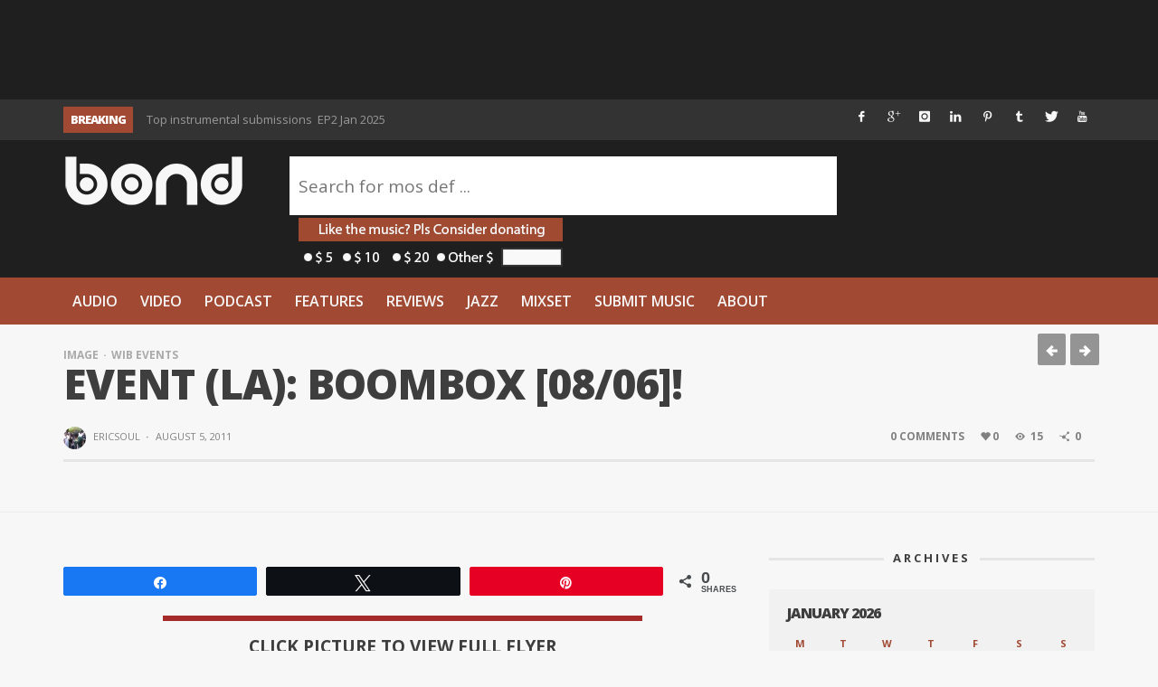

--- FILE ---
content_type: text/html; charset=utf-8
request_url: https://www.google.com/recaptcha/api2/aframe
body_size: 269
content:
<!DOCTYPE HTML><html><head><meta http-equiv="content-type" content="text/html; charset=UTF-8"></head><body><script nonce="z3L_nqe3GzhYBVkZErA7DA">/** Anti-fraud and anti-abuse applications only. See google.com/recaptcha */ try{var clients={'sodar':'https://pagead2.googlesyndication.com/pagead/sodar?'};window.addEventListener("message",function(a){try{if(a.source===window.parent){var b=JSON.parse(a.data);var c=clients[b['id']];if(c){var d=document.createElement('img');d.src=c+b['params']+'&rc='+(localStorage.getItem("rc::a")?sessionStorage.getItem("rc::b"):"");window.document.body.appendChild(d);sessionStorage.setItem("rc::e",parseInt(sessionStorage.getItem("rc::e")||0)+1);localStorage.setItem("rc::h",'1768836356187');}}}catch(b){}});window.parent.postMessage("_grecaptcha_ready", "*");}catch(b){}</script></body></html>

--- FILE ---
content_type: application/javascript; charset=UTF-8
request_url: https://wordisbond.disqus.com/count-data.js?1=236472%20https%3A%2F%2Fwww.thewordisbond.com%2F%3Fp%3D236472&1=236827%20https%3A%2F%2Fwww.thewordisbond.com%2F%3Fp%3D236827&1=248238%20https%3A%2F%2Fwww.thewordisbond.com%2F%3Fp%3D248238&1=251498%20https%3A%2F%2Fwww.thewordisbond.com%2F%3Fp%3D251498&1=252184%20https%3A%2F%2Fwww.thewordisbond.com%2F%3Fp%3D252184&1=257622%20https%3A%2F%2Fwww.thewordisbond.com%2F%3Fp%3D257622&1=32509%20https%3A%2F%2Fwww.thewordisbond.com%2F%3Fp%3D32509
body_size: 712
content:
var DISQUSWIDGETS;

if (typeof DISQUSWIDGETS != 'undefined') {
    DISQUSWIDGETS.displayCount({"text":{"and":"and","comments":{"zero":"0 Comments","multiple":"{num} Comments","one":"1 Comment"}},"counts":[{"id":"248238 https:\/\/www.thewordisbond.com\/?p=248238","comments":0},{"id":"252184 https:\/\/www.thewordisbond.com\/?p=252184","comments":0},{"id":"251498 https:\/\/www.thewordisbond.com\/?p=251498","comments":0},{"id":"236472 https:\/\/www.thewordisbond.com\/?p=236472","comments":0},{"id":"236827 https:\/\/www.thewordisbond.com\/?p=236827","comments":0},{"id":"257622 https:\/\/www.thewordisbond.com\/?p=257622","comments":0},{"id":"32509 https:\/\/www.thewordisbond.com\/?p=32509","comments":0}]});
}